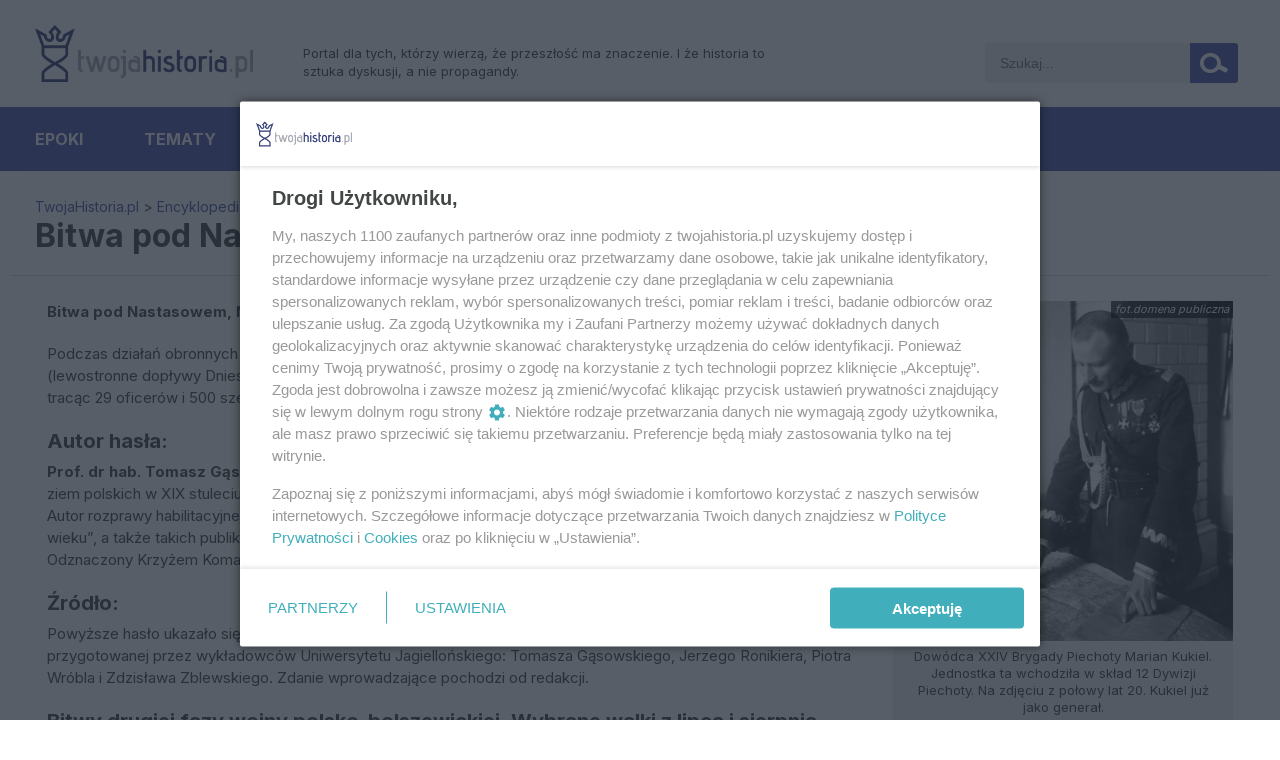

--- FILE ---
content_type: text/html; charset=UTF-8
request_url: https://twojahistoria.pl/encyklopedia/leksykon-bitew/bitwa-pod-nastasowem-2-4-sierpnia-1920/
body_size: 12241
content:
<!doctype html> <!--[if lt IE 7]><html  xmlns:fb="http://www.facebook.com/2008/fbml" xmlns:og="http://opengraphprotocol.org/schema/" lang="pl-PL" class="no-js lt-ie9 lt-ie8 lt-ie7"> <![endif]--> <!--[if (IE 7)&!(IEMobile)]><html  xmlns:fb="http://www.facebook.com/2008/fbml" xmlns:og="http://opengraphprotocol.org/schema/" lang="pl-PL" class="no-js lt-ie9 lt-ie8"><![endif]--> <!--[if (IE 8)&!(IEMobile)]><html  xmlns:fb="http://www.facebook.com/2008/fbml" xmlns:og="http://opengraphprotocol.org/schema/" lang="pl-PL" class="no-js lt-ie9"><![endif]--> <!--[if gt IE 8]><!--><html  xmlns:fb="http://www.facebook.com/2008/fbml" xmlns:og="http://opengraphprotocol.org/schema/" lang="pl-PL"><!--<![endif]--><head><meta charset="utf-8"> <!--[if ie]><meta http-equiv="X-UA-Compatible" content="IE=edge,chrome=1" /><![endif]--><title>Bitwa pod Nastasowem (2–4 sierpnia 1920) | TwojaHistoria.pl</title><meta name="HandheldFriendly" content="True"><meta name="MobileOptimized" content="320"><meta name="viewport" content="width=device-width, initial-scale=1.0"/><meta name="theme-color" content="#333E78"><meta name="google-site-verification" content="Fint6wi2O4y2MNasilIT5T2ibyU6GrOx7Ev-EUTAXy8" /><link rel="icon" sizes="192x192" href="https://s.twojahistoria.pl/themes/twojahistoria/images/appicon.png"><link rel="preconnect" href="https://fonts.googleapis.com"><link rel="preconnect" href="https://fonts.gstatic.com" crossorigin> <script>/*******TCF 2.0******************/
      window.sas_idmnet = window.sas_idmnet || {};
      window.sas_idmnet.cmd = window.sas_idmnet.cmd || [];

      if (!sas_idmnet.tcf2){
        sas_idmnet.tcf2 = 1;

        window.cmpConfig = {
          worker: {
            cmpID: 225,
            iabVendorUrl: "https://smart.idmnet.pl/consent/",
            googleVendorUrl: "https://smart.idmnet.pl/consent/google-vendors.json",
            locale: "pl",
          },
          ui: {
            logoUrl: "https://smart.idmnet.pl/consent/twojahistoria_pl/logo.png",
            consentText: "https://smart.idmnet.pl/consent/twojahistoria_pl/consent-twojahistoria.json",
            theme: {
              textColor: "#000",
              secondaryTextColor: "#999",
              primaryColor: "#41afbb",
            },
          },
        };
        /*********************/
        "use strict";!function(){var e=function(){var e,t="__tcfapiLocator",a=[],r=window;for(;r;){try{if(r.frames[t]){e=r;break}}catch(e){}if(r===window.top)break;r=r.parent}e||(!function e(){var a=r.document,n=!!r.frames[t];if(!n)if(a.body){var s=a.createElement("iframe");s.style.cssText="display:none",s.name=t,s.id="iframe",a.body.appendChild(s)}else setTimeout(e,5);return!n}(),r.__tcfapi=function(){for(var e,t=arguments.length,r=new Array(t),n=0;n<t;n++)r[n]=arguments[n];if(!r.length)return a;if("setGdprApplies"===r[0])r.length>3&&2===parseInt(r[1],10)&&"boolean"==typeof r[3]&&(e=r[3],"function"==typeof r[2]&&r[2]("set",!0));else if("ping"===r[0]){var s={gdprApplies:e,cmpLoaded:!1,cmpStatus:"stub"};"function"==typeof r[2]&&r[2](s)}else a.push(r)},r.addEventListener("message",function(e){var t="string"==typeof e.data,a={};try{a=t?JSON.parse(e.data):e.data}catch(e){}var r=a.__tcfapiCall;r&&window.__tcfapi(r.command,r.version,function(a,n){var s={__tcfapiReturn:{returnValue:a,success:n,callId:r.callId}};t&&(s=JSON.stringify(s)),e&&e.source&&e.source.postMessage&&e.source.postMessage(s,"*")},r.parameter)},!1))};"undefined"!=typeof module?module.exports=e:e()}();
        /*********************/
      }</script> <script type = "text/javascript" src="https://smart.idmnet.pl/consent/cmp-widget-latest.js?_260724b" charset="UTF-8" async fetchpriority="high"></script> <script>window.dataLayer = window.dataLayer || [];
      function gtag(){dataLayer.push(arguments);}
      gtag('consent', 'default', {
        'ad_storage': 'denied',
        'ad_user_data': 'denied',
        'ad_personalization': 'denied',
        'analytics_storage': 'denied',
        'wait_for_update': 600
      });</script> <script async src="https://www.googletagmanager.com/gtag/js?id=G-NB14B4XW0Q"></script> <script>window.dataLayer = window.dataLayer || [];
        function gtag(){dataLayer.push(arguments);}
        gtag('js', new Date());
        gtag('config', 'G-NB14B4XW0Q');</script> <script>function generateConsentObject(tcData) {
        var consentObject = {};
        consentObject.ad_user_data = tcData ? ((!tcData.gdprApplies || (tcData.purpose.consents[1] && tcData.purpose.consents[7]&&tcData.vendor.consents[755])) ? 'granted' : 'denied') : 'denied';
        consentObject.ad_personalization = tcData ? ((!tcData.gdprApplies || (tcData.purpose.consents[3] && tcData.purpose.consents[4]&&tcData.vendor.consents[755])) ? 'granted' : 'denied') : 'denied';
        consentObject.ad_storage = tcData ? ((!tcData.gdprApplies || (tcData.purpose.consents[1] && tcData.purpose.consents[3]&&tcData.vendor.consents[755])) ? 'granted' : 'denied') : 'denied';
        consentObject.analytics_storage = tcData ? ((!tcData.gdprApplies || (tcData.purpose.consents[1] && (tcData.purpose.consents[8]&&tcData.vendor.consents[755] || tcData.purpose.legitimateInterests[8]&&tcData.vendor.legitimateInterests[755]))) ? 'granted' : 'denied') : 'denied';
        consentObject.personalization_storage = tcData ? ((!tcData.gdprApplies || (tcData.purpose.consents[1] && tcData.purpose.consents[5]&&tcData.vendor.consents[755]))  ? 'granted' : 'denied') : 'denied';
        consentObject.functionality_storage = tcData ? (!tcData.gdprApplies || tcData.purpose.consents[1]&&tcData.vendor.consents[755] ? 'granted' : 'denied') : 'denied';
        consentObject.security_storage ='granted'
        return consentObject;
      };


      function onUserChoice (tcData, success) {
        if (!success || !tcData || typeof(tcData.eventStatus) == 'undefined'||tcData.tcString==''||typeof(tcData.gdprApplies) == 'undefined' || ((!tcData.eventStatus || !tcData.purpose || !tcData.publisher) && tcData.gdprApplies)) {
          return;
        }
        var consentModeState = generateConsentObject(tcData);
        updateConsentState(consentModeState);
      };


      function updateConsentState(consentModeState) {
        console.debug(consentModeState);
        gtag('consent', 'update', consentModeState);
      }
      window.__tcfapi('addEventListener', 2, onUserChoice);</script> <!-- SmartAdServer --> <script>var sas_idmnet = sas_idmnet || {}; sas_idmnet.cmd = sas_idmnet.cmd || []; var sas = sas || {}; sas.cmd = sas.cmd || [];var NzpPyBmOTGuZ = NzpPyBmOTGuZ || false;sas_idmnet.cmd.push(function() {sas_idmnet.placementsList(['top_1','side_1','inside_top_video','bottom_1','m_bottom_1','m_inside_top','m_top_1','inside_1','inside_2','inside_3','m_inside_1','m_inside_2','m_inside_3','inside_1_wide','inside_2_wide','inside_3_wide','m_inside_4','inside_2_article','m_inside_2_article','m_inside_3_article','m_inside_4_article','m_inside_5_article','inside_3_article','inside_4_article','inside_5_article','side_2','side_bottom', 'inside_4','m_inside_6_article','m_inside_7_article','m_inside_8_article']);});</script> <script type='text/javascript' src='//smart.idmnet.pl/336473/smartConfig_1179097.js' async></script> <script type='text/javascript' src='//cdn2.pollster.pl/nw.js' async></script> <script type='text/javascript' src='//smart.idmnet.pl/prebidBoilerplate.js' async></script> <!-- SmartAdServer --><link href="https://fonts.googleapis.com/css2?family=Inter:wght@400;700&display=swap&subset=latin,latin-ext" rel="stylesheet"><link rel="icon" type="image/x-icon" href="https://s.twojahistoria.pl/themes/twojahistoria/images/favicon.ico?85"> <!--[if IE]><link rel="shortcut icon" href="https://s.twojahistoria.pl/themes/twojahistoria/images/favicon.ico?85"> <![endif]--> <script type="text/javascript" src="https://s.twojahistoria.pl/themes/twojahistoria/assets/js/jquery-1.9.0.min.js?v85"></script> <script type="text/javascript" src="https://s.twojahistoria.pl/themes/twojahistoria/assets/js/js.cookie.js?v85"></script> <script type="text/javascript" src="https://s.twojahistoria.pl/themes/twojahistoria/assets/js/sticky.js?v85"></script> <script type="text/javascript" src="https://s.twojahistoria.pl/themes/twojahistoria/assets/js/owl.carousel.min.js?v85"></script> <link href="https://s.twojahistoria.pl/themes/twojahistoria/assets/css/bootstrap_4.3.1.min.css?v85" rel='stylesheet' type='text/css'> <script type="text/javascript" src="https://s.twojahistoria.pl/themes/twojahistoria/assets/js/bootstrap_4.3.1.min.js?v85"></script> <link rel="manifest" href="/manifest.json?x11071" /> <script src="https://cdn.jsdelivr.net/npm/mobile-detect@1.4.4/mobile-detect.min.js"></script> <script>var mobileDetect = new MobileDetect(window.navigator.userAgent);</script> <script>function fvmuag(){if(navigator.userAgent.match(/x11.*fox\/54|oid\s4.*xus.*ome\/62|oobot|ighth|tmetr|eadles|ingdo/i))return!1;if(navigator.userAgent.match(/x11.*ome\/75\.0\.3770\.100/i)){var e=screen.width,t=screen.height;if("number"==typeof e&&"number"==typeof t&&862==t&&1367==e)return!1}return!0}</script> <!-- All in One SEO Pack 3.2 by Michael Torbert of Semper Fi Web Designob_start_detected [-1,-1] --><meta name="description"  content="Bitwa pod Nastasowem, Nastasów (2–4 sierpnia 1920) – starcie stoczone w toku wojny polsko-bolszewickiej. Podczas działań obronnych w Małopolsce Wschodniej" /><meta name="robots" content="index,follow" /> <script type="application/ld+json" class="aioseop-schema">{"@context":"https://schema.org","@graph":[{"@type":"Organization","@id":"https://twojahistoria.pl/#organization","url":"https://twojahistoria.pl/","name":"TwojaHistoria.pl","sameAs":[]},{"@type":"WebSite","@id":"https://twojahistoria.pl/#website","url":"https://twojahistoria.pl/","name":"TwojaHistoria.pl","publisher":{"@id":"https://twojahistoria.pl/#organization"}},{"@type":"WebPage","@id":"https://twojahistoria.pl/encyklopedia/leksykon-bitew/bitwa-pod-nastasowem-2-4-sierpnia-1920/#webpage","url":"https://twojahistoria.pl/encyklopedia/leksykon-bitew/bitwa-pod-nastasowem-2-4-sierpnia-1920/","inLanguage":"pl-PL","name":"Bitwa pod Nastasowem (2\u20134 sierpnia 1920)","isPartOf":{"@id":"https://twojahistoria.pl/#website"},"image":{"@type":"ImageObject","@id":"https://twojahistoria.pl/encyklopedia/leksykon-bitew/bitwa-pod-nastasowem-2-4-sierpnia-1920/#primaryimage","url":"https://s.twojahistoria.pl/uploads/2018/07/Marian-Kukiel.jpg","width":800,"height":800,"caption":"Dow\u00f3dca XXIV Brygady Piechoty Marian Kukiel. Jednostka ta wchodzi\u0142a w sk\u0142ad 12 Dywizji Piechoty. Na zdj\u0119ciu z po\u0142owy lat 20. Kukiel ju\u017c jako genera\u0142."},"primaryImageOfPage":{"@id":"https://twojahistoria.pl/encyklopedia/leksykon-bitew/bitwa-pod-nastasowem-2-4-sierpnia-1920/#primaryimage"},"datePublished":"2018-07-21T15:48:16+00:00","dateModified":"2018-07-31T15:27:03+00:00","description":"fot.domena publiczna Dow\u00f3dca XXIV Brygady Piechoty Marian Kukiel. Jednostka ta wchodzi\u0142a w sk\u0142ad 12 Dywizji Piechoty. Na zdj\u0119ciu z po\u0142owy lat 20. Kukiel ju\u017c jako genera\u0142.\r\n\r\nBitwa pod Nastasowem, Nastas\u00f3w (2\u20134 sierpnia 1920) \u2013 starcie stoczone w toku wojny polsko-bolszewickiej.\r\n\r\nPodczas dzia\u0142a\u0144 obronnych w Ma\u0142opolsce Wschodniej prowadzonych w lipcu i sierpniu wzd\u0142u\u017c linii Strypa\u2013Seret (lewostronne dop\u0142ywy Dniestru) 12 Dywizja Piechoty stoczy\u0142a ci\u0119\u017cki 3-dniowy b\u00f3j z sowieck\u0105 LX dywizj\u0105 strzelc\u00f3w, trac\u0105c 29 oficer\u00f3w i 500 szeregowych poleg\u0142ych i rannych. B\u00f3j zosta\u0142 uwieczniony na Grobie Nieznanego \u017bo\u0142nierza.\r\nAutor has\u0142a:\r\nProf. dr hab. Tomasz G\u0105sowski \u2013\u00a0historyk, specjalista z zakresu dziej\u00f3w politycznych, spo\u0142ecznych i militarnych ziem polskich w XIX stuleciu. Pracuje w Instytucie Historii Uniwersytetu Jagiello\u0144skiego oraz w Akademii Ignatianum. Autor rozprawy habilitacyjnej \u201eMi\u0119dzy gettem a \u015bwiatem. Dylematy ideowe \u017byd\u00f3w galicyjskich na prze\u0142omie XIX i XX wieku\u201d, a tak\u017ce takich publikacji jak \u201ePod sztandarami Or\u0142a Bia\u0142ego\u201d czy \u201eZiemie polskie w latach wielkiej wojny\u201d. Odznaczony Krzy\u017cem Komandorskim Orderu Odrodzenia Polski.\r\n\u0179r\u00f3d\u0142o:\r\nPowy\u017csze has\u0142o ukaza\u0142o si\u0119 pierwotnie w publikacji ksi\u0105\u017ckowej\u00a0Bitwy polskie. Leksykon\u00a0(Wydawnictwo Znak 1999) przygotowanej przez wyk\u0142adowc\u00f3w Uniwersytetu Jagiello\u0144skiego: Tomasza G\u0105sowskiego, Jerzego Ronikiera, Piotra Wr\u00f3bla i Zdzis\u0142awa Zblewskiego. Zdanie wprowadzaj\u0105ce pochodzi od redakcji.\r\nBitwy drugiej fazy wojny polsko-bolszewickiej. Wybrane walki z lipca i sierpnia 1920 roku:\r\n                                        \n                                                      \n                        \n                            \n                            Bitwa pod B\u00f3brk\u0105 (20\u201328 lipca 1920)\n                        \n                                            \n                                   \n\n                \n                                                      \n                        \n                            \n                            Bitwa nad Supra\u015bl\u0105 (26\u201327 lipca 1920)\n                        \n                                            \n                                   \n\n                \n                                                      \n                        \n                            \n                            Bitwa pod Kobryniem (28\u201330 lipca 1920)\n                        \n                                            \n                                   \n\n                \n                                                      \n                        \n                            \n                            Bitwa pod Bra\u0144skiem (30\u201331 lipca 1920)\n                        \n                                            \n                                   \n\n                \n                                                      \n                        \n                            \n                            Bitwa pod Janowem Podlaskim (31 lipca\u20136 sierpnia 1920)\n                        \n                                            \n                                   \n\n                \n                                                      \n                        \n                            \n                            Bitwa pod Ciechanowcem (1\u20133 sierpnia 1920)\n                        \n                                            \n                                   \n\n                \n                                                      \n                        \n                            \n                            Bitwa pod Nastasowem (2\u20134 sierpnia 1920)\n                        \n                                            \n                                   \n\n                \n                                                      \n                        \n                            \n                            Obrona Kamionki Strumi\u0142owej (10-14 sierpnia 1920)"}]}</script> <!-- All in One SEO Pack --><link rel='stylesheet' id='validate-engine-css-css'  href='https://s.twojahistoria.pl/plugins/wysija-newsletters/css/validationEngine.jquery.css' type='text/css' media='all' /><link rel='stylesheet' id='bwp-rc-css'  href='https://s.twojahistoria.pl/plugins/bwp-recent-comments/css/bwp-recent-comments.css' type='text/css' media='all' /><link rel='stylesheet' id='wp-block-library-css'  href='https://twojahistoria.pl/wp-includes/css/dist/block-library/style.min.css' type='text/css' media='all' /><link rel='stylesheet' id='dailynote-style-css'  href='https://s.twojahistoria.pl/plugins/ciekawostki-daily-note/daily-note.css' type='text/css' media='all' /><link rel='stylesheet' id='quotescollection-style-css'  href='https://s.twojahistoria.pl/plugins/ciekawostki-quotes-collection/quotes-collection.css' type='text/css' media='all' /><link rel='stylesheet' id='easy_load_more-frontend-css'  href='https://s.twojahistoria.pl/plugins/easy-load-more/assets/css/frontend.css' type='text/css' media='all' /><style id='easy_load_more-frontend-inline-css' type='text/css'>.elm-button { background: #333E78; color: #FFFFFF; } .elm-button:hover, .elm-button:active, .elm-button:focus { background: #5c6593; } .elm-loading-icon { fill: #FFFFFF; stroke: #FFFFFF; }</style><link rel='stylesheet' id='collapseomatic-css-css'  href='https://s.twojahistoria.pl/plugins/jquery-collapse-o-matic/light_style.css' type='text/css' media='all' /><link rel='stylesheet' id='search-filter-plugin-styles-css'  href='https://s.twojahistoria.pl/plugins/search-filter-pro/public/assets/css/search-filter.min.css' type='text/css' media='all' /><link rel='stylesheet' id='searchwp-live-search-css'  href='https://s.twojahistoria.pl/plugins/searchwp-live-ajax-search/assets/styles/style.css' type='text/css' media='all' /><link rel='stylesheet' id='fancybox-css'  href='https://s.twojahistoria.pl/plugins/easy-fancybox/css/jquery.fancybox.min.css' type='text/css' media='screen' /><style id='fancybox-inline-css' type='text/css'>#fancybox-outer{background:#fff}#fancybox-content{background:#fff;border-color:#fff;color:inherit;}</style><link rel='stylesheet' id='piro-stylesheet_grid-css'  href='https://s.twojahistoria.pl/themes/twojahistoria/assets/css/foundation.css?v85' type='text/css' media='all' /><link rel='stylesheet' id='piro-stylesheet-css'  href='https://s.twojahistoria.pl/themes/twojahistoria/style.css?v185' type='text/css' media='all' /><link rel='stylesheet' id='jetpack_css-css'  href='https://s.twojahistoria.pl/plugins/jetpack/css/jetpack.css' type='text/css' media='all' /> <script type='text/javascript'>/*  */
var QCAjax = {"ajaxurl":"https:\/\/twojahistoria.pl\/wp-admin\/admin-ajax.php","nonce":"a81878db23","nextquote":null,"loading":"\u0141adowanie...","error":"B\u0142\u0105d podczas wczytywania cytatu","auto_refresh_max":"30","auto_refresh_count":"0"};
var postShares = {"ajax_url":"https:\/\/twojahistoria.pl\/wp-admin\/admin-ajax.php"};
var wpp_params = {"sampling_active":"1","sampling_rate":"100","ajax_url":"https:\/\/twojahistoria.pl\/wp-admin\/admin-ajax.php","action":"update_views_ajax","ID":"86804","token":"f87c423d98"};
var SF_LDATA = {"ajax_url":"https:\/\/twojahistoria.pl\/wp-admin\/admin-ajax.php","home_url":"https:\/\/twojahistoria.pl\/"};
/*  */</script> <script type='text/javascript' src='https://s.twojahistoria.pl/uploads/cache/fvm/1762950283/out/header-484433c0.min.js'></script><link rel='https://api.w.org/' href='https://twojahistoria.pl/wp-json/' /><link rel="canonical" href="https://twojahistoria.pl/encyklopedia/leksykon-bitew/bitwa-pod-nastasowem-2-4-sierpnia-1920/" /><link rel="alternate" type="application/json+oembed" href="https://twojahistoria.pl/wp-json/oembed/1.0/embed?url=https%3A%2F%2Ftwojahistoria.pl%2Fencyklopedia%2Fleksykon-bitew%2Fbitwa-pod-nastasowem-2-4-sierpnia-1920%2F" /><link rel="alternate" type="text/xml+oembed" href="https://twojahistoria.pl/wp-json/oembed/1.0/embed?url=https%3A%2F%2Ftwojahistoria.pl%2Fencyklopedia%2Fleksykon-bitew%2Fbitwa-pod-nastasowem-2-4-sierpnia-1920%2F&#038;format=xml" /><meta property='og:type' content='article' /><meta property='og:title' content='Bitwa pod Nastasowem (2–4 sierpnia 1920)' /><meta property='og:url' content='https://twojahistoria.pl/encyklopedia/leksykon-bitew/bitwa-pod-nastasowem-2-4-sierpnia-1920/' /><meta property='og:description' content='Bitwa pod Nastasowem, Nastasów (2–4 sierpnia 1920) – starcie stoczone w toku wojny polsko-bolszewickiej. Podczas działań obronnych w Małopolsce Wschodniej prowadzonych w lipcu i sierpniu wzdłuż linii Strypa–Seret (lewostronne dopływy Dniestru) 12 Dywizja Piechoty stoczyła ciężki 3-dniowy bój z sowiecką LX dywizją strzelców, tracąc 29 oficerów i 500 szeregowych poległych i rannych. Bój został uwieczniony na Grobie Nieznanego Żołnierza.    Autor hasła: Prof. dr hab. Tomasz Gąsowski – historyk, specjalista z zakresu dziejów politycznych, społecznych i militarnych ziem polskich w XIX stuleciu. Pracuje w Instytucie Historii Uniwersytetu Jagiellońskiego oraz w Akademii Ignatianum. Autor rozprawy habilitacyjnej „Między gettem a światem. Dylematy ideowe Żydów galicyjskich na przełomie XIX i XX ... &lt;a class=&quot;excerpt-read-more&quot; href=&quot;https://twojahistoria.pl/encyklopedia/leksykon-bitew/bitwa-pod-nastasowem-2-4-sierpnia-1920/&quot;&gt; &lt;/a&gt;' /><meta property='og:image' content='https://s.twojahistoria.pl/uploads/2018/07/Marian-Kukiel-Fb.jpg' /><link rel='image_src' href='https://s.twojahistoria.pl/uploads/2018/07/Marian-Kukiel-Fb.jpg' /><meta property='og:image:width' content='484' /><meta property='og:image:height' content='252' /><meta property='og:site_name' content='TwojaHistoria.pl' /><meta property='fb:app_id' content='107977006415420' /><link rel='dns-prefetch' href='//jetpack.wordpress.com'/><link rel='dns-prefetch' href='//s0.wp.com'/><link rel='dns-prefetch' href='//s1.wp.com'/><link rel='dns-prefetch' href='//s2.wp.com'/><link rel='dns-prefetch' href='//public-api.wordpress.com'/><link rel='dns-prefetch' href='//0.gravatar.com'/><link rel='dns-prefetch' href='//1.gravatar.com'/><link rel='dns-prefetch' href='//2.gravatar.com'/> <script type="text/javascript">var bwp_ajax_url = 'https://twojahistoria.pl/';</script> <link rel="icon" href="https://s.twojahistoria.pl/uploads/2017/02/cropped-ikona-th-32x32.png" sizes="32x32" /><link rel="icon" href="https://s.twojahistoria.pl/uploads/2017/02/cropped-ikona-th-192x192.png" sizes="192x192" /><link rel="apple-touch-icon-precomposed" href="https://s.twojahistoria.pl/uploads/2017/02/cropped-ikona-th-180x180.png" /><meta name="msapplication-TileImage" content="https://s.twojahistoria.pl/uploads/2017/02/cropped-ikona-th-270x270.png" /><link href="https://s.twojahistoria.pl/themes/twojahistoria/lc-style.css?v85" rel='stylesheet' type='text/css'> <script>var gdprAgreement = (Cookies.get('rodo-adds-personalized')=='NO')?true:false;

        $(document).ready(function(){
            $( "#mobile" ).click(function() {
                $( "#menu-top-1" ).fadeToggle( "slow", "linear" );
            });
            $( "#mobile" ).click(function() {
                $( "#mmob" ).toggleClass( "mobid" );
            });

            $('#searchbox').submit(function(){
                if($('.input-search').val() == ''){
                    return false;
                }
            });

        });</script> <script>var jq160 = jQuery.noConflict();</script> <script>if (jq160(window).width() > 850) {
            jq160(document).ready(function(){
                jq160( '#menu-top-1 li:has(ul)' ).doubleTapToGo();
            });
        }
        if (jq160(window).height() > 700) {
            jq160(document).ready(function(){
                jq160( '#sidheight' ).show();
            });
        }
        if (jq160(window).height() < 699) {
            jq160(document).ready(function(){
                jq160( '#sidheightfull' ).show();
            });
        }</script> <script>$(document).ready(function(){
            var bar = $('#alt-header');
            var top = bar.css('top');
            $(window).scroll(function() {

                                    if($(this).scrollTop() > 90) {
                                                bar.stop().animate({'top' : '0px'}, 200);
                    } else {
                        bar.stop().animate({'top' : top}, 200);
                    }
                });
        });

        //Wykop! i inne iframe
        if (window.top !== window.self) window.top.location.replace(window.self.location.href);</script> <script charset="UTF-8" src="https://s-eu-1.pushpushgo.com/js/5f4f95f6e0b5a93c127ee475.js" async="async"></script> </head><body class="page-template-default page page-id-86804 page-child parent-pageid-71771"><div id="alt-header"><div class="row"><div class="large-12 columns"> <a href="https://twojahistoria.pl" rel="nofollow"><img class="logo-site" src="https://s.twojahistoria.pl/themes/twojahistoria/images/logo.png" alt="Twoja Historia" /></a><div id="smooth-menu"><ul id="menu-top" class="footer-nav"><li id="menu-item-65039" class="menu-item menu-item-type-post_type menu-item-object-page menu-item-has-children menu-item-65039"><a>Epoki</a><ul class="sub-menu"><li id="menu-item-66964" class="menu-item menu-item-type-taxonomy menu-item-object-category menu-item-66964"><a href="https://twojahistoria.pl/category/epoka/prehistoria/">Prehistoria</a></li><li id="menu-item-65013" class="menu-item menu-item-type-taxonomy menu-item-object-category menu-item-65013"><a href="https://twojahistoria.pl/category/epoka/starozytnosc/">Starożytność</a></li><li id="menu-item-65012" class="menu-item menu-item-type-taxonomy menu-item-object-category menu-item-65012"><a href="https://twojahistoria.pl/category/epoka/sredniowiecze/">Średniowiecze</a></li><li id="menu-item-65009" class="menu-item menu-item-type-taxonomy menu-item-object-category menu-item-65009"><a href="https://twojahistoria.pl/category/epoka/nowozytnosc/">Nowożytność</a></li><li id="menu-item-65014" class="menu-item menu-item-type-taxonomy menu-item-object-category menu-item-65014"><a href="https://twojahistoria.pl/category/epoka/xix-wiek/">XIX wiek</a></li><li id="menu-item-65010" class="menu-item menu-item-type-taxonomy menu-item-object-category menu-item-65010"><a href="https://twojahistoria.pl/category/epoka/1918-1939/">Dwudziestolecie</a></li><li id="menu-item-65002" class="menu-item menu-item-type-taxonomy menu-item-object-category menu-item-65002"><a href="https://twojahistoria.pl/category/epoka/1939-1945/">Druga wojna światowa</a></li><li id="menu-item-65011" class="menu-item menu-item-type-taxonomy menu-item-object-category menu-item-65011"><a href="https://twojahistoria.pl/category/epoka/powojnie/">Powojnie</a></li></ul></li><li id="menu-item-64974" class="menu-item menu-item-type-post_type menu-item-object-page menu-item-has-children menu-item-64974"><a>Tematy</a><ul class="sub-menu"><li id="menu-item-66966" class="menu-item menu-item-type-taxonomy menu-item-object-category menu-item-66966"><a href="https://twojahistoria.pl/category/temat/archeologia/">Archeologia</a></li><li id="menu-item-66914" class="menu-item menu-item-type-taxonomy menu-item-object-category menu-item-66914"><a href="https://twojahistoria.pl/category/temat/historia-gospodarki-i-finansow/">Historia gospodarki i finansów</a></li><li id="menu-item-66913" class="menu-item menu-item-type-taxonomy menu-item-object-category menu-item-66913"><a href="https://twojahistoria.pl/category/temat/historia-nauki/">Historia nauki i historiografii</a></li><li id="menu-item-65189" class="menu-item menu-item-type-taxonomy menu-item-object-category menu-item-65189"><a href="https://twojahistoria.pl/category/temat/kobiety-w-historii/">Kobiety w historii</a></li><li id="menu-item-65171" class="menu-item menu-item-type-taxonomy menu-item-object-category menu-item-65171"><a href="https://twojahistoria.pl/category/temat/mity-przeklamania-propaganda/">Mity, przekłamania i propaganda</a></li><li id="menu-item-65007" class="menu-item menu-item-type-taxonomy menu-item-object-category menu-item-65007"><a href="https://twojahistoria.pl/category/temat/historia-przestepczosci/">Historia przestępczości</a></li><li id="menu-item-65006" class="menu-item menu-item-type-taxonomy menu-item-object-category menu-item-65006"><a href="https://twojahistoria.pl/category/temat/historia-polityczna/">Historia polityczna</a></li><li id="menu-item-65000" class="menu-item menu-item-type-taxonomy menu-item-object-category menu-item-65000"><a href="https://twojahistoria.pl/category/temat/historia-wojskowosci-i-wojen/">Historia wojskowości i wojen</a></li><li id="menu-item-64999" class="menu-item menu-item-type-taxonomy menu-item-object-category menu-item-64999"><a href="https://twojahistoria.pl/category/temat/historia-zycia-codziennego-obyczajow/">Historia życia codziennego i obyczajów</a></li></ul></li><li id="menu-item-97538" class="menu-item menu-item-type-post_type menu-item-object-page menu-item-97538"><a href="https://twojahistoria.pl/encyklopedia/kalendarium/">Kalendarium</a></li><li id="menu-item-97591" class="menu-item menu-item-type-custom menu-item-object-custom menu-item-has-children menu-item-97591"><a href="http://twojahistoria.pl/encyklopedia/">Encyklopedia</a><ul class="sub-menu"><li id="menu-item-97595" class="menu-item menu-item-type-post_type menu-item-object-page menu-item-97595"><a href="https://twojahistoria.pl/encyklopedia/polskie-dynastie-panujace/">Polskie dynastie panujące</a></li><li id="menu-item-97593" class="menu-item menu-item-type-custom menu-item-object-custom menu-item-97593"><a href="https://twojahistoria.pl/encyklopedia/leksykon-bitew/">Leksykon bitew</a></li></ul></li></ul></div></div></div></div><header class="header row"><div class="large-12 columns"> <a href="https://twojahistoria.pl" rel="nofollow"><img class="logo-site d-md-block d-none" src="https://s.twojahistoria.pl/themes/twojahistoria/images/logo.png" alt="Twoja Historia" /></a><div class="webdesc"><p>Portal dla tych, którzy wierzą, że przeszłość ma znaczenie. I&nbsp;że historia to sztuka dyskusji, a nie propagandy.</p></div><div id="searchbox"><form method="get" action="https://twojahistoria.pl/"> <input type="text" name="s" placeholder="Szukaj..." class="input-search" data-swplive="true" /> <label> <input type="submit" class="icon-search" /> <span class="icon-loupe"></span> </label></form></div></div><div id='div_dvp_reklama_id' style='text-align: center;'> <script type='text/javascript'>$(document).ready( function() {
            if(mobileDetect.mobile()) {
                if($('a.tinylittlepicture').length == 0) {
                    $('#div_dvp_reklama_id').attr('id','m_top_1');
                    sas_idmnet.cmd.push(function(){ sas_idmnet.release('m_top_1'); });
                } else {
                    $('#div_dvp_reklama_id').remove();
                }
            }
            });</script> </div><div id="mmob" class="large-12 columns menu"> <a href="https://twojahistoria.pl" rel="nofollow" class="d-block d-md-none logo-mobile"><img class="logo" src="https://s.twojahistoria.pl/themes/twojahistoria/images/logo.png" alt="" /></a> <span id="mobile">Menu</span><ul id="menu-top-1" class="nav white"><li class="menu-item menu-item-type-post_type menu-item-object-page menu-item-has-children menu-item-65039"><a>Epoki</a><ul class="sub-menu"><li class="menu-item menu-item-type-taxonomy menu-item-object-category menu-item-66964"><a href="https://twojahistoria.pl/category/epoka/prehistoria/">Prehistoria</a></li><li class="menu-item menu-item-type-taxonomy menu-item-object-category menu-item-65013"><a href="https://twojahistoria.pl/category/epoka/starozytnosc/">Starożytność</a></li><li class="menu-item menu-item-type-taxonomy menu-item-object-category menu-item-65012"><a href="https://twojahistoria.pl/category/epoka/sredniowiecze/">Średniowiecze</a></li><li class="menu-item menu-item-type-taxonomy menu-item-object-category menu-item-65009"><a href="https://twojahistoria.pl/category/epoka/nowozytnosc/">Nowożytność</a></li><li class="menu-item menu-item-type-taxonomy menu-item-object-category menu-item-65014"><a href="https://twojahistoria.pl/category/epoka/xix-wiek/">XIX wiek</a></li><li class="menu-item menu-item-type-taxonomy menu-item-object-category menu-item-65010"><a href="https://twojahistoria.pl/category/epoka/1918-1939/">Dwudziestolecie</a></li><li class="menu-item menu-item-type-taxonomy menu-item-object-category menu-item-65002"><a href="https://twojahistoria.pl/category/epoka/1939-1945/">Druga wojna światowa</a></li><li class="menu-item menu-item-type-taxonomy menu-item-object-category menu-item-65011"><a href="https://twojahistoria.pl/category/epoka/powojnie/">Powojnie</a></li></ul></li><li class="menu-item menu-item-type-post_type menu-item-object-page menu-item-has-children menu-item-64974"><a>Tematy</a><ul class="sub-menu"><li class="menu-item menu-item-type-taxonomy menu-item-object-category menu-item-66966"><a href="https://twojahistoria.pl/category/temat/archeologia/">Archeologia</a></li><li class="menu-item menu-item-type-taxonomy menu-item-object-category menu-item-66914"><a href="https://twojahistoria.pl/category/temat/historia-gospodarki-i-finansow/">Historia gospodarki i finansów</a></li><li class="menu-item menu-item-type-taxonomy menu-item-object-category menu-item-66913"><a href="https://twojahistoria.pl/category/temat/historia-nauki/">Historia nauki i historiografii</a></li><li class="menu-item menu-item-type-taxonomy menu-item-object-category menu-item-65189"><a href="https://twojahistoria.pl/category/temat/kobiety-w-historii/">Kobiety w historii</a></li><li class="menu-item menu-item-type-taxonomy menu-item-object-category menu-item-65171"><a href="https://twojahistoria.pl/category/temat/mity-przeklamania-propaganda/">Mity, przekłamania i propaganda</a></li><li class="menu-item menu-item-type-taxonomy menu-item-object-category menu-item-65007"><a href="https://twojahistoria.pl/category/temat/historia-przestepczosci/">Historia przestępczości</a></li><li class="menu-item menu-item-type-taxonomy menu-item-object-category menu-item-65006"><a href="https://twojahistoria.pl/category/temat/historia-polityczna/">Historia polityczna</a></li><li class="menu-item menu-item-type-taxonomy menu-item-object-category menu-item-65000"><a href="https://twojahistoria.pl/category/temat/historia-wojskowosci-i-wojen/">Historia wojskowości i wojen</a></li><li class="menu-item menu-item-type-taxonomy menu-item-object-category menu-item-64999"><a href="https://twojahistoria.pl/category/temat/historia-zycia-codziennego-obyczajow/">Historia życia codziennego i obyczajów</a></li></ul></li><li class="menu-item menu-item-type-post_type menu-item-object-page menu-item-97538"><a href="https://twojahistoria.pl/encyklopedia/kalendarium/">Kalendarium</a></li><li class="menu-item menu-item-type-custom menu-item-object-custom menu-item-has-children menu-item-97591"><a href="http://twojahistoria.pl/encyklopedia/">Encyklopedia</a><ul class="sub-menu"><li class="menu-item menu-item-type-post_type menu-item-object-page menu-item-97595"><a href="https://twojahistoria.pl/encyklopedia/polskie-dynastie-panujace/">Polskie dynastie panujące</a></li><li class="menu-item menu-item-type-custom menu-item-object-custom menu-item-97593"><a href="https://twojahistoria.pl/encyklopedia/leksykon-bitew/">Leksykon bitew</a></li></ul></li></ul></div> </header><div id="content" class="row"><div class="breadcrumbs" typeof="BreadcrumbList" vocab="https://schema.org/"> <!-- Breadcrumb NavXT 6.5.0 --> <span property="itemListElement" typeof="ListItem"><a property="item" typeof="WebPage" title="Go to TwojaHistoria.pl." href="https://twojahistoria.pl" class="home" ><span property="name">TwojaHistoria.pl</span></a><meta property="position" content="1"></span> &gt; <span property="itemListElement" typeof="ListItem"><a property="item" typeof="WebPage" title="Go to Encyklopedia." href="https://twojahistoria.pl/encyklopedia/" class="post post-page" ><span property="name">Encyklopedia</span></a><meta property="position" content="2"></span> &gt; <span property="itemListElement" typeof="ListItem"><a property="item" typeof="WebPage" title="Go to Leksykon polskich bitew." href="https://twojahistoria.pl/encyklopedia/leksykon-bitew/" class="post post-page" ><span property="name">Leksykon polskich bitew</span></a><meta property="position" content="3"></span> &gt; <span property="itemListElement" typeof="ListItem"><span property="name" class="post post-page current-item">Bitwa pod Nastasowem (2–4 sierpnia 1920)</span><meta property="url" content="https://twojahistoria.pl/encyklopedia/leksykon-bitew/bitwa-pod-nastasowem-2-4-sierpnia-1920/"><meta property="position" content="4"></span></div> <!--<p class="breadcrumbs"><a href="http://twojahistoria.pl">Strona Główna</a> » Bitwa pod Nastasowem (2–4 sierpnia 1920)</p>--><h2 class="single-title">Bitwa pod Nastasowem (2–4 sierpnia 1920)</h2><div class="large-12 medium-12 columns"> <article id="post-86804" class="clearfix post-86804 page type-page status-publish has-post-thumbnail hentry" role="article" itemscope itemtype="http://schema.org/BlogPosting"> <section class="entry-content clearfix" itemprop="articleBody"><div class="parts" id="part-1"><div id="attachment_87810" class="wp-caption alignright" style="width: 340px"><a href="https://s.twojahistoria.pl/uploads/2018/07/Marian-Kukiel.jpg"><img class="wp-image-87810 size-medium" title="Dowódca XXIV Brygady Piechoty Marian Kukiel. Jednostka ta wchodziła w skład 12 Dywizji Piechoty. Na zdjęciu z połowy lat 20. Kukiel już jako generał." src="https://s.twojahistoria.pl/uploads/2018/07/Marian-Kukiel-340x340.jpg" alt="Dowódca XXIV Brygady Piechoty Marian Kukiel. Jednostka ta wchodziła w skład 12 Dywizji Piechoty. Na zdjęciu z połowy lat 20. Kukiel już jako generał." width="340" height="340" srcset="https://s.twojahistoria.pl/uploads/2018/07/Marian-Kukiel-340x340.jpg 340w, https://s.twojahistoria.pl/uploads/2018/07/Marian-Kukiel-150x150.jpg 150w, https://s.twojahistoria.pl/uploads/2018/07/Marian-Kukiel-768x768.jpg 768w, https://s.twojahistoria.pl/uploads/2018/07/Marian-Kukiel-600x600.jpg 600w, https://s.twojahistoria.pl/uploads/2018/07/Marian-Kukiel-125x125.jpg 125w, https://s.twojahistoria.pl/uploads/2018/07/Marian-Kukiel.jpg 800w" sizes="(max-width: 340px) 100vw, 340px" /></a></span><p class="wp-caption-text"><span class="credit image-credit image-credit-87810">fot.domena publiczna</span> Dowódca XXIV Brygady Piechoty Marian Kukiel. Jednostka ta wchodziła w skład 12 Dywizji Piechoty. Na zdjęciu z połowy lat 20. Kukiel już jako generał.</p></div><p><strong>Bitwa pod Nastasowem, Nastasów (2–4 sierpnia 1920) </strong>– starcie stoczone w toku wojny polsko-bolszewickiej.</p><p>Podczas działań obronnych w Małopolsce Wschodniej prowadzonych w lipcu i sierpniu wzdłuż linii Strypa–Seret (lewostronne dopływy Dniestru) 12 Dywizja Piechoty stoczyła ciężki 3-dniowy bój z sowiecką LX dywizją strzelców, tracąc 29 oficerów i 500 szeregowych poległych i rannych. Bój został uwieczniony na Grobie Nieznanego Żołnierza.</p><div id='div_dfp_video_article_id' style='text-align: center; margin-bottom: 20px;'> <script type='text/javascript'>if(mobileDetect.mobile()) {
$('#div_dfp_video_article_id').attr('id','m_inside_top');
sas_idmnet.cmd.push(function(){ sas_idmnet.release('m_inside_top'); });
} else {
$('#div_dfp_video_article_id').attr('id','inside_top_video');
sas_idmnet.cmd.push(function(){ sas_idmnet.release('inside_top_video'); });
}</script> </div><h2>Autor hasła:</h2><p><strong>Prof. dr hab. Tomasz Gąsowski – </strong>historyk, specjalista z zakresu dziejów politycznych, społecznych i militarnych ziem polskich w XIX stuleciu. Pracuje w Instytucie Historii Uniwersytetu Jagiellońskiego oraz w Akademii Ignatianum. Autor rozprawy habilitacyjnej „Między gettem a światem. Dylematy ideowe Żydów galicyjskich na przełomie XIX i XX wieku”, a także takich publikacji jak „Pod sztandarami Orła Białego” czy „Ziemie polskie w latach wielkiej wojny”. Odznaczony Krzyżem Komandorskim Orderu Odrodzenia Polski.</p><div id='div_dfp_inside_2_article_id' style='text-align: center; margin-bottom: 20px;'> <script type='text/javascript'>if(mobileDetect.mobile()) {
$('#div_dfp_inside_2_article_id').attr('id','m_inside_2_article');
sas_idmnet.cmd.push(function(){ sas_idmnet.release('m_inside_2_article'); });
} else {
$('#div_dfp_inside_2_article_id').attr('id','inside_2_article');
sas_idmnet.cmd.push(function(){ sas_idmnet.release('inside_2_article'); });
}</script> </div><h2>Źródło:</h2><p>Powyższe hasło ukazało się pierwotnie w publikacji książkowej <strong><em>Bitwy polskie. Leksykon</em></strong> (Wydawnictwo Znak 1999) przygotowanej przez wykładowców Uniwersytetu Jagiellońskiego: Tomasza Gąsowskiego, Jerzego Ronikiera, Piotra Wróbla i Zdzisława Zblewskiego. Zdanie wprowadzające pochodzi od redakcji.</p><div id='div_dfp_inside_3_article_id' style='text-align: center; margin-bottom: 20px;'> <script type='text/javascript'>if(mobileDetect.mobile()) {
$('#div_dfp_inside_3_article_id').attr('id','m_inside_3_article');
sas_idmnet.cmd.push(function(){ sas_idmnet.release('m_inside_3_article'); });
} else {
$('#div_dfp_inside_3_article_id').attr('id','inside_3_article');
sas_idmnet.cmd.push(function(){ sas_idmnet.release('inside_3_article'); });
}</script> </div><h2>Bitwy drugiej fazy wojny polsko-bolszewickiej. Wybrane walki z lipca i sierpnia 1920 roku:</h2> </article></section></div><ul class="singleother"><li class="large-3 medium-6 small-12 columns"> <article id="post-86721" class="clearfix items-4 post-86721 page type-page status-publish has-post-thumbnail hentry" role="article"> <a href="https://twojahistoria.pl/encyklopedia/leksykon-bitew/bitwa-pod-bobrka-20-28-lipca-1920/"><img width="500" height="500" src="https://s.twojahistoria.pl/uploads/2018/07/Dowództwo-1-Armii.jpg" class="attachment-piro-thumb-360 size-piro-thumb-360 wp-post-image" alt="Dowódcy 1 Armii Konnej. W środku siedzi Budionny." srcset="https://s.twojahistoria.pl/uploads/2018/07/Dowództwo-1-Armii.jpg 500w, https://s.twojahistoria.pl/uploads/2018/07/Dowództwo-1-Armii-150x150.jpg 150w, https://s.twojahistoria.pl/uploads/2018/07/Dowództwo-1-Armii-340x340.jpg 340w, https://s.twojahistoria.pl/uploads/2018/07/Dowództwo-1-Armii-125x125.jpg 125w" sizes="(max-width: 500px) 100vw, 500px" /></a><div id='div_dfp_inside_4_article_id' style='text-align: center; margin-bottom: 20px;'> <script type='text/javascript'>if(mobileDetect.mobile()) {
$('#div_dfp_inside_4_article_id').attr('id','m_inside_4_article');
sas_idmnet.cmd.push(function(){ sas_idmnet.release('m_inside_4_article'); });
} else {
$('#div_dfp_inside_4_article_id').attr('id','inside_4_article');
sas_idmnet.cmd.push(function(){ sas_idmnet.release('inside_4_article'); });
}</script> </div><h2><a class="items-4" href="https://twojahistoria.pl/encyklopedia/leksykon-bitew/bitwa-pod-bobrka-20-28-lipca-1920/" rel="bookmark" title="Bitwa pod Bóbrką (20–28 lipca 1920)">Bitwa pod Bóbrką (20–28 lipca 1920)</a></h2> </article></li><li class="large-3 medium-6 small-12 columns"> <article id="post-86774" class="clearfix items-4 post-86774 page type-page status-publish has-post-thumbnail hentry" role="article"> <a href="https://twojahistoria.pl/encyklopedia/leksykon-bitew/bitwa-nad-suprasla-26-27-lipca-1920/"><img width="562" height="562" src="https://s.twojahistoria.pl/uploads/2018/07/Gaj-Chan.jpg" class="attachment-piro-thumb-360 size-piro-thumb-360 wp-post-image" alt="Gaj-Chan. To z jego kawalerią przyszło się mierzyć żołnierzom 1 Armii." srcset="https://s.twojahistoria.pl/uploads/2018/07/Gaj-Chan.jpg 562w, https://s.twojahistoria.pl/uploads/2018/07/Gaj-Chan-150x150.jpg 150w, https://s.twojahistoria.pl/uploads/2018/07/Gaj-Chan-340x340.jpg 340w, https://s.twojahistoria.pl/uploads/2018/07/Gaj-Chan-125x125.jpg 125w" sizes="(max-width: 562px) 100vw, 562px" /></a><div id='div_dfp_inside_5_article_id' style='text-align: center; margin-bottom: 20px;'> <script type='text/javascript'>if(mobileDetect.mobile()) {
$('#div_dfp_inside_5_article_id').attr('id','m_inside_5_article');
sas_idmnet.cmd.push(function(){ sas_idmnet.release('m_inside_5_article'); });
} else {
$('#div_dfp_inside_5_article_id').attr('id','inside_5_article');
sas_idmnet.cmd.push(function(){ sas_idmnet.release('inside_5_article'); });
}</script> </div><h2><a class="items-4" href="https://twojahistoria.pl/encyklopedia/leksykon-bitew/bitwa-nad-suprasla-26-27-lipca-1920/" rel="bookmark" title="Bitwa nad Supraślą (26–27 lipca 1920)">Bitwa nad Supraślą (26–27 lipca 1920)</a></h2> </article></li><li class="large-3 medium-6 small-12 columns"> <article id="post-86868" class="clearfix items-4 post-86868 page type-page status-publish has-post-thumbnail hentry" role="article"> <a href="https://twojahistoria.pl/encyklopedia/leksykon-bitew/bitwa-pod-kobryniem-28-30-lipca-1920/"><img width="800" height="800" src="https://s.twojahistoria.pl/uploads/2018/07/Daniel-Konarzewski.jpg" class="attachment-piro-thumb-360 size-piro-thumb-360 wp-post-image" alt="Generał Daniel Konarzewski przyjmuje defiladę." srcset="https://s.twojahistoria.pl/uploads/2018/07/Daniel-Konarzewski.jpg 800w, https://s.twojahistoria.pl/uploads/2018/07/Daniel-Konarzewski-150x150.jpg 150w, https://s.twojahistoria.pl/uploads/2018/07/Daniel-Konarzewski-340x340.jpg 340w, https://s.twojahistoria.pl/uploads/2018/07/Daniel-Konarzewski-768x768.jpg 768w, https://s.twojahistoria.pl/uploads/2018/07/Daniel-Konarzewski-600x600.jpg 600w, https://s.twojahistoria.pl/uploads/2018/07/Daniel-Konarzewski-125x125.jpg 125w" sizes="(max-width: 800px) 100vw, 800px" /></a><div id='div_dfp_inside_6_article_id' style='text-align: center; margin-bottom: 20px;'> <script type='text/javascript'>if(mobileDetect.mobile()) {
$('#div_dfp_inside_6_article_id').attr('id','m_inside_6_article');
sas_idmnet.cmd.push(function(){ sas_idmnet.release('m_inside_6_article'); });
} else {
$('#div_dfp_inside_6_article_id').attr('id','inside_6_article');
sas_idmnet.cmd.push(function(){ sas_idmnet.release('inside_6_article'); });
}</script> </div><h2><a class="items-4" href="https://twojahistoria.pl/encyklopedia/leksykon-bitew/bitwa-pod-kobryniem-28-30-lipca-1920/" rel="bookmark" title="Bitwa pod Kobryniem (28–30 lipca 1920)">Bitwa pod Kobryniem (28–30 lipca 1920)</a></h2> </article></li><li class="large-3 medium-6 small-12 columns"> <article id="post-86723" class="clearfix items-4 post-86723 page type-page status-publish has-post-thumbnail hentry" role="article"> <a href="https://twojahistoria.pl/encyklopedia/leksykon-bitew/bitwa-pod-branskiem-30-31-lipca-1920/"><img width="600" height="600" src="https://s.twojahistoria.pl/uploads/2018/07/Do-broni.jpg" class="attachment-piro-thumb-360 size-piro-thumb-360 wp-post-image" alt="Pod Brańskiej 1 Armia chwilowo powstrzymała bolszewicką ofensywę." srcset="https://s.twojahistoria.pl/uploads/2018/07/Do-broni.jpg 600w, https://s.twojahistoria.pl/uploads/2018/07/Do-broni-150x150.jpg 150w, https://s.twojahistoria.pl/uploads/2018/07/Do-broni-340x340.jpg 340w, https://s.twojahistoria.pl/uploads/2018/07/Do-broni-125x125.jpg 125w" sizes="(max-width: 600px) 100vw, 600px" /></a><h2><a class="items-4" href="https://twojahistoria.pl/encyklopedia/leksykon-bitew/bitwa-pod-branskiem-30-31-lipca-1920/" rel="bookmark" title="Bitwa pod Brańskiem (30–31 lipca 1920)">Bitwa pod Brańskiem (30–31 lipca 1920)</a></h2> </article></li><li class="large-3 medium-6 small-12 columns"> <article id="post-86857" class="clearfix items-4 post-86857 page type-page status-publish has-post-thumbnail hentry" role="article"> <a href="https://twojahistoria.pl/encyklopedia/leksykon-bitew/bitwa-pod-janowem-podlaskim-31-lipca-6-sierpnia-1920/"><img width="800" height="800" src="https://s.twojahistoria.pl/uploads/2018/07/Generał-Konarzewski-mini.jpg" class="attachment-piro-thumb-360 size-piro-thumb-360 wp-post-image" alt="Dowódca polskich sił w bitwie pod Janowem generał Daniel Konarzewski." srcset="https://s.twojahistoria.pl/uploads/2018/07/Generał-Konarzewski-mini.jpg 800w, https://s.twojahistoria.pl/uploads/2018/07/Generał-Konarzewski-mini-150x150.jpg 150w, https://s.twojahistoria.pl/uploads/2018/07/Generał-Konarzewski-mini-340x340.jpg 340w, https://s.twojahistoria.pl/uploads/2018/07/Generał-Konarzewski-mini-768x768.jpg 768w, https://s.twojahistoria.pl/uploads/2018/07/Generał-Konarzewski-mini-600x600.jpg 600w, https://s.twojahistoria.pl/uploads/2018/07/Generał-Konarzewski-mini-125x125.jpg 125w" sizes="(max-width: 800px) 100vw, 800px" /></a><h2><a class="items-4" href="https://twojahistoria.pl/encyklopedia/leksykon-bitew/bitwa-pod-janowem-podlaskim-31-lipca-6-sierpnia-1920/" rel="bookmark" title="Bitwa pod Janowem Podlaskim (31 lipca–6 sierpnia 1920)">Bitwa pod Janowem Podlaskim (31 lipca–6 sierpnia 1920)</a></h2> </article></li><li class="large-3 medium-6 small-12 columns"> <article id="post-86755" class="clearfix items-4 post-86755 page type-page status-publish has-post-thumbnail hentry" role="article"> <a href="https://twojahistoria.pl/encyklopedia/leksykon-bitew/bitwa-pod-ciechanowcem-1-3-sierpnia-1920/"><img width="800" height="800" src="https://s.twojahistoria.pl/uploads/2018/07/Aleksander-Osiński.jpg" class="attachment-piro-thumb-360 size-piro-thumb-360 wp-post-image" alt="Dowódca 1. Armii generał Aleksandr Osiński." srcset="https://s.twojahistoria.pl/uploads/2018/07/Aleksander-Osiński.jpg 800w, https://s.twojahistoria.pl/uploads/2018/07/Aleksander-Osiński-150x150.jpg 150w, https://s.twojahistoria.pl/uploads/2018/07/Aleksander-Osiński-340x340.jpg 340w, https://s.twojahistoria.pl/uploads/2018/07/Aleksander-Osiński-768x768.jpg 768w, https://s.twojahistoria.pl/uploads/2018/07/Aleksander-Osiński-600x600.jpg 600w, https://s.twojahistoria.pl/uploads/2018/07/Aleksander-Osiński-125x125.jpg 125w" sizes="(max-width: 800px) 100vw, 800px" /></a><h2><a class="items-4" href="https://twojahistoria.pl/encyklopedia/leksykon-bitew/bitwa-pod-ciechanowcem-1-3-sierpnia-1920/" rel="bookmark" title="Bitwa pod Ciechanowcem (1–3 sierpnia 1920)">Bitwa pod Ciechanowcem (1–3 sierpnia 1920)</a></h2> </article></li><li class="large-3 medium-6 small-12 columns"> <article id="post-86804" class="clearfix items-4 post-86804 page type-page status-publish has-post-thumbnail hentry" role="article"> <a href="https://twojahistoria.pl/encyklopedia/leksykon-bitew/bitwa-pod-nastasowem-2-4-sierpnia-1920/"><img width="800" height="800" src="https://s.twojahistoria.pl/uploads/2018/07/Marian-Kukiel.jpg" class="attachment-piro-thumb-360 size-piro-thumb-360 wp-post-image" alt="Dowódca XXIV Brygady Piechoty Marian Kukiel. Jednostka ta wchodziła w skład 12 Dywizji Piechoty. Na zdjęciu z połowy lat 20. Kukiel już jako generał." srcset="https://s.twojahistoria.pl/uploads/2018/07/Marian-Kukiel.jpg 800w, https://s.twojahistoria.pl/uploads/2018/07/Marian-Kukiel-150x150.jpg 150w, https://s.twojahistoria.pl/uploads/2018/07/Marian-Kukiel-340x340.jpg 340w, https://s.twojahistoria.pl/uploads/2018/07/Marian-Kukiel-768x768.jpg 768w, https://s.twojahistoria.pl/uploads/2018/07/Marian-Kukiel-600x600.jpg 600w, https://s.twojahistoria.pl/uploads/2018/07/Marian-Kukiel-125x125.jpg 125w" sizes="(max-width: 800px) 100vw, 800px" /></a><h2><a class="items-4" href="https://twojahistoria.pl/encyklopedia/leksykon-bitew/bitwa-pod-nastasowem-2-4-sierpnia-1920/" rel="bookmark" title="Bitwa pod Nastasowem (2–4 sierpnia 1920)">Bitwa pod Nastasowem (2–4 sierpnia 1920)</a></h2> </article></li><li class="large-3 medium-6 small-12 columns"> <article id="post-87153" class="clearfix items-4 post-87153 page type-page status-publish has-post-thumbnail hentry" role="article"> <a href="https://twojahistoria.pl/encyklopedia/leksykon-bitew/obrona-kamionki-strumilowej-10-14-sierpnia-1920/"><img width="800" height="800" src="https://s.twojahistoria.pl/uploads/2018/07/Kamionka.jpg" class="attachment-piro-thumb-360 size-piro-thumb-360 wp-post-image" alt="Zgrupowanie generała Szymanowskiego broniło przeprawy przez Bug w rejonie Kamionki Strumiłowej." srcset="https://s.twojahistoria.pl/uploads/2018/07/Kamionka.jpg 800w, https://s.twojahistoria.pl/uploads/2018/07/Kamionka-150x150.jpg 150w, https://s.twojahistoria.pl/uploads/2018/07/Kamionka-340x340.jpg 340w, https://s.twojahistoria.pl/uploads/2018/07/Kamionka-768x768.jpg 768w, https://s.twojahistoria.pl/uploads/2018/07/Kamionka-600x600.jpg 600w, https://s.twojahistoria.pl/uploads/2018/07/Kamionka-125x125.jpg 125w" sizes="(max-width: 800px) 100vw, 800px" /></a><h2><a class="items-4" href="https://twojahistoria.pl/encyklopedia/leksykon-bitew/obrona-kamionki-strumilowej-10-14-sierpnia-1920/" rel="bookmark" title="Obrona Kamionki Strumiłowej (10-14 sierpnia 1920)">Obrona Kamionki Strumiłowej (10-14 sierpnia 1920)</a></h2> </article></li></ul><div class="large-12 medium-12 columns"><article class="clearfix page type-page has-post-thumbnail hentry"><section class="entry-content clearfix"></div> </section> </article></div></div></div> <!-- end #container --><footer class="footer"><div class="row"><div class="large-3 medium-3 small-6 columns"><h3>Serwis</h3><div class="textwidget"><ul><li><a href="/nasz-zespol/">Zespół</a></li><li><a href="/informacje/">O Nas</a></li><li><a href="/historia-projektu/">Historia projektu</a></li> <!--<li><a href="/najnowsze-komentarze/">Najnowsze komentarze</a></li>--><li><a href="/najgoretsze-dyskusje/">Najgorętsze dyskusje</a></li><li><a href="/polityka-prywatnosci/">Polityka prywatności</a></li></ul></div></div><div class="large-3 medium-3 small-6 columns"><h3>Społeczność</h3><div class="textwidget"><ul><li><a href="/newsletter/">Newsletter</a></li><li><a href="/kanaly-rss/">RSS</a></li><li><a href="https://www.facebook.com/TwojaHistoriaPL/">Facebook</a></li></ul></div></div><div class="large-3 medium-3 small-6 columns"><h3>Współpraca</h3><div class="textwidget"><ul><li><a href="/zasady-publikacji/">Zasady publikacji</a></li><li><a href="/poradnik/">Poradnik</a></li><li><a href="/rekrutacja/">Rekrutacja</a></li><li><a href="/kontakt/zglos-blad-literowke/">Zgłoś błąd</a></li></ul></div></div><div class="large-3 medium-3 small-6 columns"><h3>Kontakt</h3><div class="textwidget"><ul><li><a href="/kontakt/">Dla czytelników</a></li><li><a href="/dla-mediow/">Dla mediów</a></li><li><a href="/dla-wydawcow/">Dla wydawców</a></li><li><a href="/przedruki/">Przedruki</a></li><li><a href="/reklama/">Reklama</a></li></ul></div></div><p class="source-org copyright"> &copy; 2026 TwojaHistoria.pl. All Rights Reserved.</p></div> </footer> <script type='text/javascript'>var colomatduration = 'fast';
var colomatslideEffect = 'slideFade';
var colomatpauseInit = '';
var colomattouchstart = '';</script> <style type="text/css">.searchwp-live-search-results { opacity: 0; transition: opacity .25s ease-in-out; -moz-transition: opacity .25s ease-in-out; -webkit-transition: opacity .25s ease-in-out; height: 0; overflow: hidden; z-index: 9999; position: absolute; display: none; } .searchwp-live-search-results-showing { display: block; opacity: 1; height: auto; overflow: auto; } .searchwp-live-search-no-results { padding: 3em 2em 0; text-align: center; } .searchwp-live-search-no-min-chars:after { content: "Continue typing"; display: block; text-align: center; padding: 2em 2em 0; }</style> <script type='text/javascript' src='https://s.twojahistoria.pl/uploads/cache/fvm/1762950283/out/footer-6ffc0951.min.js'></script><script type='text/javascript' src='https://s0.wp.com/wp-content/js/devicepx-jetpack.js'></script><script type='text/javascript'>/*  */
var searchwp_live_search_params = [];
searchwp_live_search_params = {"ajaxurl":"https:\/\/twojahistoria.pl\/wp-admin\/admin-ajax.php","config":{"default":{"engine":"default","input":{"delay":500,"min_chars":3},"results":{"position":"bottom","width":"auto","offset":{"x":0,"y":5}},"spinner":{"lines":10,"length":8,"width":4,"radius":8,"corners":1,"rotate":0,"direction":1,"color":"#000","speed":1,"trail":60,"shadow":false,"hwaccel":false,"className":"spinner","zIndex":2000000000,"top":"50%","left":"50%"}}},"msg_no_config_found":"No valid SearchWP Live Search configuration found!","aria_instructions":"When autocomplete results are available use up and down arrows to review and enter to go to the desired page. Touch device users, explore by touch or with swipe gestures."};;
/*  */</script> <script type='text/javascript' src='https://s.twojahistoria.pl/uploads/cache/fvm/1762950283/out/footer-91003d81.min.js'></script> <script type="text/javascript">var elm_button_vars = { wrapper: '.ajaxcont' };</script> <div id="fb-root"></div> <script type="text/javascript">window.fbAsyncInit = function() {
	FB.init({appId: '107977006415420', status: true, cookie: true, xfbml: true, oauth: true, version: 'v2.8'});
	FB.AppEvents.logPageView();
	};
(function(d, s, id){
	var js, fjs = d.getElementsByTagName(s)[0];
	if (d.getElementById(id)) {return;}
	js = d.createElement(s); js.id = id;
	js.src = "//connect.facebook.net/pl_PL/sdk.js";
	fjs.parentNode.insertBefore(js, fjs);
}(document, 'script', 'facebook-jssdk'));</script> <div class="footer-fixed"></div> <!-- <script async src="//pagead2.googlesyndication.com/pagead/js/adsbygoogle.js"></script> <script>if(gdprAgreement)(adsbygoogle = window.adsbygoogle || []).requestNonPersonalizedAds=1;
    (adsbygoogle = window.adsbygoogle || []).push({
        google_ad_client: "ca-pub-1156996375736916",
        enable_page_level_ads: true
    });</script> --></body></html>
<!--
Performance optimized by W3 Total Cache. Learn more: https://www.w3-edge.com/products/

Page Caching using apc 
Minified using memcached
Database Caching using apc

Served from: twojahistoria.pl @ 2026-01-19 20:10:36 by W3 Total Cache
-->